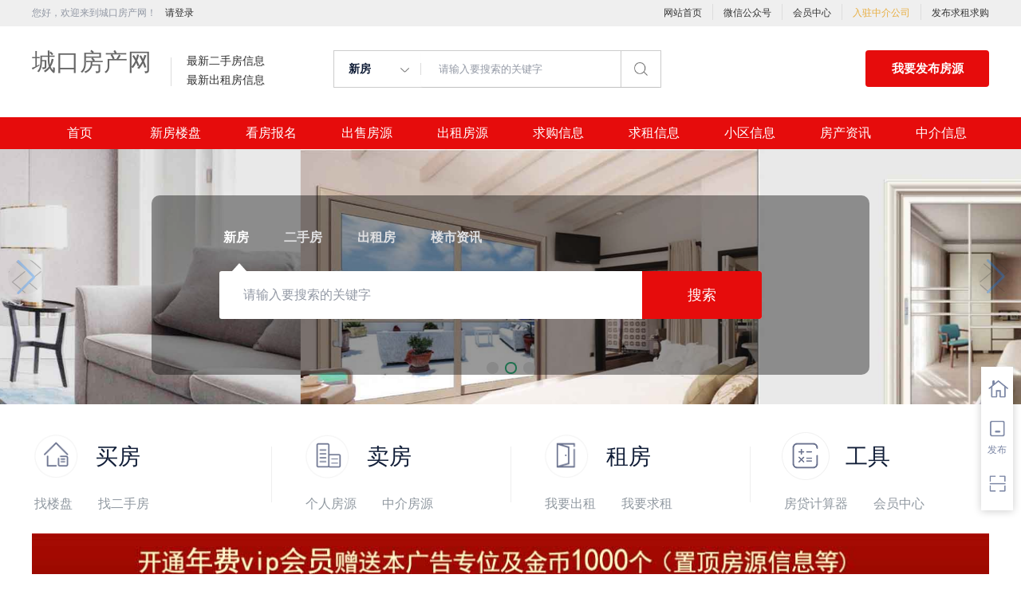

--- FILE ---
content_type: text/html;charset=UTF-8
request_url: http://www.jzdr.cn/
body_size: 42754
content:


















<!-- //static.kuaimi.com/static --->













<!DOCTYPE html>
<html>
<head>
<title>城口房产网_城口租房_城口二手房</title>
<link rel="stylesheet" type="text/css" href="//rcvip2.kuaimi.cc/static/kmsite-fc-pc-v1/css/base.css?v=20210501">
<link rel="stylesheet" type="text/css" href="//rcvip2.kuaimi.cc/static/kmsite-fc-pc-v1/css/listCommon.css?v=20210501"/>
<link rel="stylesheet" type="text/css" href="//rcvip2.kuaimi.cc/static/kmsite-fc-pc-v1/css/myAlert.css"/>
<script src="//rcvip2.kuaimi.cc/static/jquery/jquery-1.9.1.min.js" type="text/javascript" charset="utf-8"></script>

<script src="//rcvip2.kuaimi.cc/static/kmsite-fc-pc-v1/js/common.js?v=20210501" type="text/javascript" charset="utf-8"></script>
<!--[if lt IE 9]>
    <script src=""//rcvip2.kuaimi.cc/static/kmsite-fc-pc-v1/js/html5.js"></script>	
<![endif]-->
<script src="//rcvip2.kuaimi.cc/static/kmsite-fc-pc-v1/js/myAlert.js" type="text/javascript" charset="utf-8"></script>
<meta http-equiv="Content-Type" content="text/html;charset=utf-8" />
<meta http-equiv="Cache-Control" content="no-store" /><meta http-equiv="Pragma" content="no-cache" /><meta http-equiv="Expires" content="0" />
<meta name="author" content=""/><meta http-equiv="X-UA-Compatible" content="IE=7,IE=9,IE=10" />




	
	
		<link rel="shortcut icon" href="//rcvip2.kuaimi.cc/static/favicon.ico">
	



<meta name="decorator" content="cms_default_domain_cityIndex_kmfc1"/>
<meta name="description" content="城口房产网www.jzdr.cn是致力于城口地区的专业房地产信息网站，是集城口新楼盘报名、城口二手房信息、城口出租房信息、城口小区大全、城口房产中介信息等的专业城口房产信息网." />
<meta name="keywords" content="城口房产网,城口二手房,城口租房,城口房产,城口房地产,城口房价,城口楼盘,城口小区,城口房产中介" />
<link rel="stylesheet" type="text/css" href="https://cdn.bootcdn.net/ajax/libs/Swiper/5.2.1/css/swiper.min.css"/>
<link rel="stylesheet" href="//rcvip2.kuaimi.cc/static/kmsite-fc-pc-v1/css/index2.css?v=20210501BB">
<script src="https://cdnjs.cloudflare.com/ajax/libs/Swiper/5.2.1/js/swiper.min.js" type="text/javascript" charset="utf-8"></script>


<style>
.content_list li{height: 36px!important;line-height: 36px!important;}
</style>
<!--轮播插件-->
<script type="text/javascript">
    $(function () {
        starTimer();
        var contIndex = -1;
        var timer;
        var islock = true;
        $('#tj_four .tit').hover(function () {
            contIndex = $(this).index();
            updateContItem(contIndex);
            stopTimer();
            if (islock) {
                islock = false;
                setTimeout(function () {
                    islock = true;
                    starTimer();
                }, 5000)
            }
        })
        function updateContItem(index) {
            $('#tj_four .tit').removeClass('active');
            $('#tj_four .tit').eq(index).addClass('active');
            $('.house_fourBox .rowfour').hide();
            $('.house_fourBox .rowfour').eq(index).show();
        }
        function stopTimer() {
            clearInterval(timer);
        }
        function starTimer() {
            timer = setInterval(function () {
                contIndex++;
                contIndex >= 3 ? contIndex = 0 : '';
                updateContItem(contIndex);
            }, 5000)
        }
		$('.search-tab span').bind('click',function(){
		    $(this).siblings().removeClass('cur');
		    $(".loupanAdv_box").removeClass('cur');
		    var id = $(this).data("id");
		    $(".loupanAdv_box" + id).addClass('cur');
		    $(this).addClass('cur');
		    var width = $(".search-tab .cur").width();
		    var left = $(".search-tab .cur").position().left;
		    left = left + width / 2;
		    $('.serch_active .line').css('left', left+'px');
		})
		$('.search-tab span.cur').click();
		$("#search_btn").click(function () {
		    var url = $(".search-tab .cur ").attr("data-url");
		    url += "&name=" + escape($("#searchindex").val());
		    window.location.href = url;
		    return false;
		})
		
		    var mySwiper2 = new Swiper('.silder-box-2', {
		        loop: false, 
		        noSwiping: true,
		        autoplay: true,
		        speed: 800,
		        slidesPerView: 6,
		        navigation: {
		            nextEl: '.silder-button.btr',
		            prevEl: '.silder-button.btl',
		        },
		    })
		
		$('#tj_four .tit').hover(function () {
		    var index = $(this).index();
		    $(this).addClass('active')
		    $(this).siblings().removeClass('active')
		    $('.house_fourBox .rowfour').hide()
		    $('.house_fourBox .rowfour').eq(index).show()
		})
		$(".xiaodaohang_bnner .top_title").hover(function () {
		    $(this).find("img").attr("src", $(this).find("img").data("hover"));
		},function() {
		    $(this).find("img").attr("src", $(this).find("img").data("bg"));
		});
		if ($('.silder-box-1').length > 0) {
		    var mySwiper1 = new Swiper('.silder-box-1', {
		        loop: true, // 循环模式选项
		        noSwiping: true,//使该slide无法拖动
				autoplay: true,//可选选项，自动滑动
	  		    speed:600,//切换速度
		        pagination: {
		            el: '.swiper-pagination',
		            bulletElement: 'li',//显示几个
		            clickable: true,
		        },
		        navigation: {
		            nextEl: '.swiper-button-next',
		            prevEl: '.swiper-button-prev',
		        },
		    })
		}
	})
</script>

</head>
<body>
<style>
   .MColor, .shijidaohang ,.header .button,.ind-banner .btn-search,.fabu_banner .fabu,.loninContaner .panel_login .panel_tab .login-user-tel-btn,.content .leftContent .orderFilter .orderTag ul li.selected,.tuijianershoufang.rememzixun table .index span,.silder-box-1 .pointer li.now,.entrust-tbs .cur,.btn-orange, .btn-orange:link,.tab-h1 .on a:after,.zixun_bnner .zixun_list .zixun_center .center_bottom ul li a:before{
        background:#e60c0c !important;background-color:#e60c0c;}
    .shijidaohang .channelList li.selected a,.more-neirong-banner .active {background-color: #4f4bb3  !important;}
    .loninContaner .panel_login .panel_tab li a.active,.loninContaner .color-red,.message_box .gzwxgzh .buzhou p .title,.m-filter .position dl:first-child a.active,.m-filter dd a.active,.sellListContent li .info .title a:hover,.content .leftContent .resultDes .total span,.search-con-wrapper li.current a,.silder-box-1 .pointer li.now,.radio_banner input:checked+label,.drop-menu-list a:hover,.koubei_number,.broker-data-wrap .pos-txt .em1,.tabBox .aroundType li.selectTag,.message_box_banner .bottom .type{color:#e60c0c !important;}
    .resblock-list-wrapper .resblock-list .resblock-desc-wrapper .resblock-name .resblock-type{background-image: linear-gradient(-135deg,#e60c0c,#e60c0c);}
    .content .leftContent .orderFilter,.entrust-tbs{border-bottom: 2px solid #e60c0c !important;}
    .radio_banner input:checked+label:before,.map_biaozhu_banner .btn_blue,.btn-form{border: 1px solid #e60c0c;background-color: #e60c0c !important;}
    .MathTab{border: 1px solid #e60c0c !important;}
    .user_nav dl dt.on a, .user_nav dl dd li.on a, .user_nav dl dt a:hover {color: #e60c0c !important;border-left: 2px solid #e60c0c !important;}
    .message_box_banner .item_banner:hover{border-bottom: 1px solid #e60c0c !important;}
    .gongneng>div, .gongneng>a, .house_lists .cancel_remove{color:#e60c0c;border: 1px solid #e60c0c;}
    .myModa .myAlertBox .btn,.vip-radio .btn{background-color: #e60c0c;}
    .zixun_bnner .zixun_list .zixun_center .center_bottom ul li a:hover{color:#e60c0c;}
    .titleList .tit.active, .titleList .tit:hover {border-bottom: 3px solid #e60c0c;}
</style>
<div class="header_box_banner">
  <!--登录导航-->
  <div class="banner">
    <div class="container w_1200 clearfix">
      <div class="banner-right clearfix">
        <div class="login" id="userInfoContainer">
          <div class="login_before" style=""> <span> 您好，欢迎来到城口房产网！</span>
             <a href="/a"  style="margin-left:8px;">请登录</a> 
            
          </div>
          <div class="login_after" style="display:none;">您好，</span>欢迎来到城口房产网！</div>
        </div>
        <!--<div class="weixinLogin" id="weixinLoginBtn"><i></i><span>微信登录</div>-->
      </div>
      <ul class="channelList fr">
        <li><a href="/">网站首页</a></li>
        <li style="width:1px;background: #ddd;top:5px;height:20px;"></li>
        <li><a href="javascript:void(0)"  >微信公众号</a>
          <div class="appQRCode">
            
              
               <img src="//rcvip2.kuaimi.cc/static/images/kmrc_kefu_wx1.png" rel="nofollow"> 
            
          </div>
        </li>
        <li style="width:1px;background: #ddd;top:5px;height:20px;"></li>
        <li><a href="/a">会员中心</a></li>
        <li style="width:1px;background: #ddd;top:5px;height:20px;"></li>
        <li><a href="zhongjie.html" style="color:#e8ae40;">入驻中介公司</a></li>
        <li style="width:1px;background: #ddd;top:5px;height:20px;"></li>
        <li><a href="/a">发布求租求购</a></li>
      </ul>
    </div>
  </div>
  <div class="header clearfix" style="width: 1200px;margin: auto;">
    <div class="menu fl">
      <div class="menuLeft ">
        <div class="login_bnner">
          
            
             <a href="/" >城口房产网</a> 
          
        </div>
        <div class="hmSum_box clearfix">
          <!--
          <div class="item  fl " > <a class="message" href="/"> 总浏览量 </a> <a class="message" href="/loupan.html"> 实时挂牌均价 </a> </div>
          <div class="item  numItem fl"> 
		  <a class="num_box" href="/"> <span class="num">1288.88万</span>次 </a> 
		  <a class="num_box price" href="/loupan.html"><span class="num"></span>元/平</a> </div>
          
		  
		  -->
          <div class="item  fl"> <a class="message" href="/ershou.html"> 最新二手房信息 </a> <a class="message" href="/chuzu.html"> 最新出租房信息 </a> </div>
          <div class="item numItem fl" > <a class="num_box" href="/ershou.html"> <span class="num"></span></a> <a class="num_box" href="/yijuhua.html"> <span class="num"></span> </a> </div>
        </div>
      </div>
    </div>
    <div class="search fl">
      <div class="input">
        <form id="searchForm">
          <span class="noArrow"> 
            <span class="state" data-id="0" data-url=""></span> <i></i> </span> 
           <span class="sstate" style="display: none;"> 

                        <span data-url="loupan.html?km=1">新房</span>
                        <span data-url="ershou.html?km=1">二手房</span>
                        <span data-url="chuzu.html?km=1">出租房</span>
                       
            </span>
          <input type="text" id="searchInput" value="" autocomplete="off" placeholder="请输入要搜索的关键字">
          <div class="inputRightPart">
            <button class="searchButton">&nbsp;<i></i>&nbsp;</button>
          </div>
        </form>

      </div>
    </div>
    <a class="button fr" target="_blank" href="/a">我要发布房源</a> </div>
  <!--搜索框结束-->
  <!--实际导航-->
  <div class="shijidaohang" id="fc_nav">
    <ul class="channelList w_1200" style="overflow:hidden;">
      <li class=""><a href="/" >首页</a></li>
      <li class=""><a href="/loupan.html" >新房楼盘</a></li>
      <li class=""><a href="/baoming.html" >看房报名</a></li>
      <li class=""><a href="/ershou.html" >出售房源</a></li>
      <li class=""><a href="/chuzu.httml" >出租房源</a></li>
      <li class=""><a href="/infoList-qg.html" >求购信息</a></li>
      <li class=""><a href="/infoList-qz.html" >求租信息</a></li>
      <li class=""><a href="/xiaoqu.html" >小区信息</a></li>
      <li class=""><a href="/zixun.html" >房产资讯</a></li>
      <li class=""><a href="/zhongjie.html" >中介信息</a></li>
    </ul>
  </div>
  <!--实际导航结束-->
</div>
<!--统一头部结束-->
<!--侧边悬浮窗口-->
<div class="toolbars" id="toolbars" style="display: block;">
  <ul>
    <li class="tool-fav"> <span class="tool-icon"><a href="/a" target="_blank"><i class="icons-sidetools"></i><em class="text"></em></a></span>
      <p class="tool-desp"><span class="triangle_border_right"><i class="icons-sidetools"></i></span><span>管理房源</span></p>
    </li>
    <li class="tool-entruste"> <span class="tool-icon"><a href="/a"><i class="icons-sidetools"></i><em class="text">发布</em></a></span>
      <p class="tool-desp"><span class="triangle_border_right"><i class="icons-sidetools"></i></span><span>发布房源</span></p>
    </li>
    <li class="tool-app"> <span class="tool-icon"><a href="javascript:;"><i class="icons-sidetools"></i><em class="text"></em></a></span>
      <p class="tool-desp">
        
          
           <em class="icons-sidetools" style="background-image: url(//rcvip2.kuaimi.cc/static/images/kmrc_kefu_wx1.png); "></em> 
        
        <span class="triangle_border_right"> <i class="icons-sidetools"></i></span><span class="text">联系客服</span></p>
    </li>
    <li class="tool-backtop" id='Topfun' style="display: none;"> <span class="tool-icon"><a href="javascript:;"><i class="icons-sidetools"></i></a></span>
      <p class="tool-desp"><span class="triangle_border_right"><i class="icons-sidetools"></i></span><span>返回顶部</span></p>
    </li>
  </ul>
</div>
<!--侧边悬浮窗口结束-->
<!--登录注册弹框开始-->

<div class="index_advBnner" style="margin-bottom: 0;overflow: hidden;">
  <div class="swiper-container silder-box-1">
    <div class="swiper-wrapper">
      <div class="swiper-slide swiper-no-swiping"><img src="//rcvip2.kuaimi.cc/static/kmsite-fc-pc-v1/images/index_banner1.jpg" style="width:100%;" rel="nofollow"></div>
      <div class="swiper-slide swiper-no-swiping"><img src="//rcvip2.kuaimi.cc/static/kmsite-fc-pc-v1/images/index_banner2.jpg" style="width:100%;" rel="nofollow"></div>
      <div class="swiper-slide swiper-no-swiping"><img src="//rcvip2.kuaimi.cc/static/kmsite-fc-pc-v1/images/index_banner3.jpg" style="width:100%;" rel="nofollow"></div>
    </div>
    <div class="swiper-pagination pointer"></div>
    <div class="swiper-button-prev"></div>
    <div class="swiper-button-next"></div>
    <!--搜索框开始-->
    <div class="sreach_box">
      <div class="ind-banner">
        <div class="ind-search">
          <div class="search-tab clearfix"> <span class="cur" data-id="xinfang" data-url="loupan.html?km=1">新房</span> <span class="" data-id="ershoufang" data-url="ershou.html?km=1">二手房</span> <span class="" data-id="lease" data-url="chuzu.html?km=1">出租房</span> <span class="" data-id="zixun" data-url="zixun.html?km=1">楼市资讯</span> </div>
          <div class="serch_active"> <i class="line"></i> </div>
          <div class="search-box">
            <div class="search-inp">
              <input id="searchindex" type="text" class="inp fl" placeholder="请输入要搜索的关键字" autocomplete="off" maxlength="50">
              <button class="btn-search fr" id="search_btn">搜索</button>
            </div>
          </div>
        </div>
      </div>
    </div>
  </div>
</div>
<!--轮播结束-->
<!--内容区开始-->
<div class="w_1200 index_content">
  <div class="xiaodaohang_bnner clearfix">
    <div class="xiaodaohang_item fl"> <a class="top_title" href="ershou.html"> <img class="img_bnner" src="//rcvip2.kuaimi.cc/static/kmsite-fc-pc-v1/images/ershoang.png" rel="nofollow" data-bg="//rcvip2.kuaimi.cc/static/kmsite-fc-pc-v1/images/ershoang.png" data-hover="//rcvip2.kuaimi.cc/static/kmsite-fc-pc-v1/images/ershoang_active.png"/>
      <div class="maifeng"> 买房 </div>
      </a>
      <div class="text"> <span><a href="loupan.html" >找楼盘</a></span> <span><a href="ershou.html" >找二手房</a></span> </div>
    </div>
    <div class="xiaodaohang_item fl"> <a class="top_title" href="ershou.html"> <img class="img_bnner" src="//rcvip2.kuaimi.cc/static/kmsite-fc-pc-v1/images/xinfang.png" rel="nofollow" data-bg="//rcvip2.kuaimi.cc/static/kmsite-fc-pc-v1/images/xinfang.png" data-hover="//rcvip2.kuaimi.cc/static/kmsite-fc-pc-v1/images/xinfang_active.png"/>
      <div class="maifeng"> 卖房 </div>
      </a>
      <div class="text"> <span><a href="ershou.html?source=0" >个人房源</a></span> <span><a href="ershou.html?source=1" >中介房源</a></span> </div>
    </div>
    <div class="xiaodaohang_item fl"> <a class="top_title" href="chuzu.html"> <img class="img_bnner" src="//rcvip2.kuaimi.cc/static/kmsite-fc-pc-v1/images/zufang.png"  rel="nofollow" data-bg="//rcvip2.kuaimi.cc/static/kmsite-fc-pc-v1/images/zufang.png" data-hover="//rcvip2.kuaimi.cc/static/kmsite-fc-pc-v1/images/zufang_active.png"/>
      <div class="maifeng"> 租房 </div>
      </a>
      <div class="text"> <span><a href="/a" >我要出租</a></span> <span><a href="/a" >我要求租</a></span> </div>
    </div>
    <div class="xiaodaohang_item fl"> <a class="top_title" href="fangdaijisuanqi.html"> <img class="img_bnner" src="//rcvip2.kuaimi.cc/static/kmsite-fc-pc-v1/images/jisaunqi.png" rel="nofollow" data-bg="//rcvip2.kuaimi.cc/static/kmsite-fc-pc-v1/images/jisaunqi.png" data-hover="//rcvip2.kuaimi.cc/static/kmsite-fc-pc-v1/images/jisaunqi_active.png"/>
      <div class="maifeng"> 工具 </div>
      </a>
      <div class="text"> <span><a href="fangdaijisuanqi.html" >房贷计算器</a></span> <span><a href="/a" >会员中心</a></span> </div>
    </div>
  </div>
  <!---bananer ad--->
  

 <div class="guanggao_banner">
  <div class="img_bnner">
    <p>
	
	<a href="vip.html" target="_self"> <img src="//rcvip2.kuaimi.cc/static/kmsite-fc-pc-v1/images/banner-ad.jpg" title="" /> </a> 
	 <a href="ershou.html" target="_self"> <img src="//rcvip2.kuaimi.cc/static/kmsite-fc-pc-v1/images/banner-ad-2.jpg" title="" /> </a> 
	</p>
  </div>
</div>
  <!---bananer ad- end-->
  <div class="zixun_bnner">
    <div class="list-title clearfix">
      <div class="title  fl">
        <h2>楼市资讯</h2>
      </div>
      <div class="more fr"> <a href="zixun.html" ><span>更多资讯</span> <img src="//rcvip2.kuaimi.cc/static/kmsite-fc-pc-v1/images/more.png"></a> </div>
    </div>
    <div class="zixun_list clearfix">
      <div class="zixun_left fl">
        <div class="item"> <a href="infoList-qg.html" >
          <div class="img_bnner"> <img src="//rcvip2.kuaimi.cc/static/kmsite-fc-pc-v1/images/xiaoqu.jpg"  rel="nofollow"/> </div>
          <div class="txt oneline" style="width:180px;"> 最新房产求购信息 </div>
          </a> </div>
        <div class="item"> <a href="infoList-qz.html" >
          <div class="img_bnner"> <img src="//rcvip2.kuaimi.cc/static/kmsite-fc-pc-v1/images/fangchanzixun_bg1.png" rel="nofollow"/> </div>
          <div class="txt oneline" style="width:180px;"> 最新房产求租信息 </div>
          </a> </div>
      </div>
      <div class="zixun_center fl">
        <div class="center_bottom clearfix">
          <ul class="fl">
            
            
            
            <li><a href="/zixun-4f416205a860425393a1619fbb0bf967.html"  style="color:"> 中华人民共和国城市房地产管理法 </a></li>
            
            
            
            <li><a href="/zixun-6620d83d5feb43229375176fd06ae708.html"  style="color:"> 中华人民共和国契税法 </a></li>
            
            
            
            <li><a href="/zixun-acf526d7f7fc4a8ba86e62181defdb52.html"  style="color:"> 中华人民共和国城市维护建设税法 </a></li>
            
            
            
            <li><a href="/zixun-5456b93a47e84a5e9923c98182af57d6.html"  style="color:"> 中华人民共和国国家赔偿法 </a></li>
            
            
            
            <li><a href="/zixun-79f3b0fa7d864424bdab9cc600fe1e63.html"  style="color:"> 中华人民共和国城乡规划法 </a></li>
            
            
            
            <li><a href="/zixun-ffe618849f324be093cc3f83b140bb4b.html"  style="color:"> 中华人民共和国土地管理法 </a></li>
            
            
            
            <li><a href="/zixun-30785adc780d4c9db4d0ca96ba139d04.html"  style="color:"> 中华人民共和国继承法 </a></li>
            
          </ul>
          <ul class="fl">
            
            
            
            <li><a href="/zixun-758eb9a815174aa99888aeeb2136ee08.html"  style="color:"> 中华人民共和国税收征收管理法 </a></li>
            
            
            
            <li><a href="/zixun-bfbb751343404747ada39b1c9be0805e.html"  style="color:"> 中华人民共和国农村土地承包法 </a></li>
            
            
            
            <li><a href="/zixun-c9dd9a161b9143b0a8bd98fd6fdad6ef.html"  style="color:"> 住房公积金管理条例 </a></li>
            
            
            
            <li><a href="/zixun-d10bb53a6c17405b80700b845f87f4ff.html"  style="color:"> 不动产登记暂行条例 </a></li>
            
            
            
            <li><a href="/zixun-5d8c5375d8e4437296f7f1e769102311.html"  style="color:"> 国有土地上房屋征收与补偿条例 </a></li>
            
            
            
            <li><a href="/zixun-8b9a1d0d641a4087b569b8fee972c4b9.html"  style="color:"> 城市设计管理办法 </a></li>
            
            
            
            <li><a href="/zixun-f3ab84f2a8a64278bc6a78f042731054.html"  style="color:"> 城市管理执法办法 </a></li>
            
            
          </ul>
        </div>
      </div>
      <div class="zixun_right fr" style="height:370px;">
        <div class="title">热门信息</div>
        <div class="content_txt">
          <ul>
            
              <li><a href="infoView-859409f6b7f24a498826152856e693f3.html" style="">城口:求购市中心区房型不限一室一厅一卫简单装修</a></li>
            
              <li><a href="infoView-5e2e04d69ff747ee99bf5efe1380d958.html" style="">城口:求租三室两厅两卫</a></li>
            
              <li><a href="infoView-965a8862d78a47cdb1a4e3023b310a42.html" style="">城口:求购区域不限小高层简单装修</a></li>
            
              <li><a href="infoView-2db0f1a7f91a45d3ae8d6d923fae4218.html" style="">城口:城区1-3楼价格在80万左右</a></li>
            
              <li><a href="infoView-11f2a2b266704ae3a668a2ca5157deca.html" style="">城口:求租市中心简单装修400-500</a></li>
            
              <li><a href="infoView-020a47ab497849e2b9d0310de75a160d.html" style="">城口:求租:欢乐家园50平方左右的单身公寓廉租房</a></li>
            
              <li><a href="infoView-bfa688cfdfb04144a262a9a254695eb9.html" style="">城口:求购区域不限不限房型不限两室一厅简单装修</a></li>
            
              <li><a href="infoView-febeede33ee64eec817c704584db296e.html" style="">城口:求租城东区域房型不限2室2卫装修不限2000</a></li>
            
          </ul>
        </div>
      </div>
    </div>
  </div>
  <div class="guanggao_banner">
    <div class="img_bnner">
      <p><img src="//rcvip2.kuaimi.cc/static/kmsite-fc-pc-v1/images/banner-ad.jpg" rel="nofollow" alt=""/></p>
    </div>
  </div>
  <div class="xinfang_bnner">
    <div class="list-title clearfix">
      <div class="title  fl">
        <h2>找新房</h2>
      </div>
      <div class="more fr"> <a href="loupan.html" target="_blank"><span>更多新房</span> <img src="//rcvip2.kuaimi.cc/static/kmsite-fc-pc-v1/images/more.png"></a> </div>
    </div>
    <div class="house_conetent_box clearfix" style="height:690px;">
      <div class="list-banner house_left fl">
        <div class="swiper-container" id="newHouse_swiper">
          <div class="swiper-wrapper">
            <div class="swiper-slide">
              <ul class="list clearfix">
                
              </ul>
            </div>
          </div>
        </div>
      </div>
      <script type="text/javascript">
                                    if ($("#newHouse_swiper .swiper-slide").length > 1)
                                    {
                                        var mySwiper = new Swiper('#newHouse_swiper', {
                                            autoplay: true,//可选选项，自动滑动
                                            pagination: {
                                                el: '.swiper-pagination',
                                                clickable: true
                                            },
                                        })
                                    }
                                </script>
      <div class="house_right fr" style="height:670px;">
        <div class="house_title"> 新房 </div>
        <div class="content_list">
          <ul>
            
          </ul>
          <div align="center"> <a href="baoming.html" >我要看房报名</a> </div>
        </div>
      </div>
    </div>
  </div>
  <!--结束-->
  <div class="guanggao_banner">
    <div class="img_bnner">
      <p><a href="ershou.html" target="_self" style="white-space: normal;"><img src="//rcvip2.kuaimi.cc/static/kmsite-fc-pc-v1/images/banner-ad-2.jpg" rel="nofollow" alt=""/></a></p>
    </div>
  </div>
  <div class="ershoufang_bnner">
    <div class="list-title clearfix">
      <div class="title  fl">
        <h2>找二手房</h2>
      </div>
      <div class="more fr"> <a href="ershou.html" target="_blank"><span>更多</span> <img src="//rcvip2.kuaimi.cc/static/kmsite-fc-pc-v1/images/more.png"></a> </div>
    </div>
    <div class="house_conetent_box clearfix" style="height:560px;">
      <div class="list-banner house_left fl">
        <ul class="list clearfix">
          
        </ul>
      </div>
      <div class="house_right fr" style="">
        <div class="zufangFilter_banner">
          <!--
          <div class="item">
            <div class="title"> 价格 </div>
            <div class="content"> <a href="ershou.html" target="_blank" rel="nofollow">20万以下</a> </div>
          </div>
          <div class="item">
            <div class="title"> 面积 </div>
            <div class="content" style="height:75px;">  <a href="" target="_blank" rel="nofollow"> <span class="name">200m²以上</span> </a> </div>
          </div>
		  
		  -->
          <div class="item">
            <div class="title"> 朝向 </div>
            <div class="content" style="height:25px;"> <a href="ershou.html"  rel="nofollow"> <span class="name">朝南</span> </a> <a href="ershou.html"  rel="nofollow"> <span class="name">朝东</span> </a> <a href="ershou.html"  rel="nofollow"> <span class="name">朝西</span> </a> <a href="ershou.html"  rel="nofollow"> <span class="name">朝北</span> </a> </div>
          </div>
          <div class="item">
            <div class="title"> 房型 </div>
            <div class="content" style="height:25px;"> <a href="ershou.html?shi=1"  rel="nofollow"> <span class="name">一室</span> </a> <a href="ershou.html?shi=2" rel="nofollow"> <span class="name">二室</span> </a> <a href="ershou.html?shi=3"  rel="nofollow"> <span class="name">三室</span> </a> <a href="ershou.html?shi=4"  rel="nofollow"> <span class="name">四室</span> </a> </div>
          </div>
          <div class="item">
            <div class="title"> 性质 </div>
            <div class="content" style="height:25px;"> <a href="ershou.html?source=0" target="_blank" rel="nofollow"> <span class="name">个人房源</span> </a> <a href="ershou.html?source=1"  rel="nofollow"> <span class="name">中介房源</span> </a> </div>
          </div>
        </div>
        <div class="fabu_banner clearfix" style="padding-top:0px;"> <a class="fabu fl" href="/a" >我要卖房</a> <a class="fabu fr" href="/a" >我要买房</a> </div>
        <div align="center"> <a href="baoming.html" >我要看房报名</a> </div>
      </div>
    </div>
  </div>
  <!--结束-->
  <div class="guanggao_banner">
    <div class="img_bnner">
      <p><img src="//rcvip2.kuaimi.cc/static/kmsite-fc-pc-v1/images/banner-ad.jpg" rel="nofollow" alt=""/></p>
    </div>
  </div>
  <!--租房开始-->
  <div class="zufang_bnner">
    <div class="list-title clearfix">
      <div class="title  fl">
        <h2>找出租房</h2>
      </div>
      <div class="more fr"> <a href="chuzu.html" target="_blank"><span>更多</span> <img src="//rcvip2.kuaimi.cc/static/kmsite-fc-pc-v1/images/more.png"></a> </div>
    </div>
    <div class="house_conetent_box clearfix" style="height:560px;">
      <div class="list-banner house_left fl">
        <ul class="list clearfix">
          
        </ul>
      </div>
      <div class="house_right  fr" style="">
        <div class="zufangFilter_banner">
          <div class="item">
            <div class="title"> 租金 </div>
            <div class="content" style="height:75px;"> <a href="chuzu.html?priceid="  rel="nofollow">500元以下</a> <a href="chuzu.html?priceid="  rel="nofollow">500-1000元</a> <a href="chuzu.html?priceid="  rel="nofollow">1000-1500元</a> <a href="chuzu.html?priceid="  rel="nofollow">1500-2000元</a> <a href="chuzu.html?priceid="  rel="nofollow">2000元以上</a> </div>
          </div>
          <div class="item">
            <div class="title"> 朝向 </div>
            <div class="content" style="height:25px;"> <a href="chuzu.html"  rel="nofollow"> <span class="name">朝南</span> </a> <a href="chuzu.html"  rel="nofollow"> <span class="name">朝东</span> </a> <a href="chuzu.html"  rel="nofollow"> <span class="name">朝西</span> </a> <a href="chuzu.html"  rel="nofollow"> <span class="name">朝北</span> </a> </div>
          </div>
          <div class="item">
            <div class="title"> 性质 </div>
            <div class="content" style="height:25px;"> <a href="chuzu.html?source=0"  rel="nofollow"> <span class="name">个人房源</span> </a> <a href="chuzu.html?source=1"  rel="nofollow"> <span class="name">中介房源</span> </a> </div>
          </div>
        </div>
        <div class="fabu_banner clearfix" style="padding-top:0px;"> <a class="fabu fl" href="/a" >我要出租</a> <a class="fabu fr" href="/a" >我要求租</a> </div>
      </div>
    </div>
  </div>
  <!--租房结束-->
  <div class="guanggao_banner">
    <div class="img_bnner">
      <p><img src="//rcvip2.kuaimi.cc/static/kmsite-fc-pc-v1/images/banner-ad-2.jpg" title="" alt=""/></p>
    </div>
  </div>
  <div class="guanggao_banner">
    <div class="img_bnner"></div>
  </div>
  <div class="jjr-banner">
    <div class="jjr">
      <div class="list-title clearfix">
        <div class="title  fl">
          <h2>找经纪人</h2>
        </div>
        <div class="more fr"> <a href="zhongjie.html" ><span>更多</span> <img src="//rcvip2.kuaimi.cc/static/kmsite-fc-pc-v1/images/more.png"></a> </div>
      </div>
      <div class="silder-box-2_banner">
        <div class="swiper-container silder-box silder-box-2" style="margin: 0 50px;">
          <ul class="swiper-wrapper silder">
            
          </ul>
        </div>
        <!-- 如果需要导航按钮 -->
        <div class='silder-button btl'></div>
        <div class='silder-button btr'></div>
      </div>
    </div>
  </div>
  <div class="guanggao_banner">
    <div class="img_bnner"></div>
  </div>
  <!--zhongjie结束-->
  <div class="guanggao_banner">
    <h5>友情链接</h5>
    
      
    
	
	
	
	  
	  
	   


						
							
							 <a href="http://www.dxfcw.com" target="_blank"  title="单县房产网">单县房产网</a>
						
							
							 <a href="http://www.aitemjs.com" target="_blank"  title="得荣房产网">得荣房产网</a>
						
							
							 <a href="http://www.aihrk.com" target="_blank"  title="临漳房产网">临漳房产网</a>
						
							
							 <a href="http://www.ah8fang.com" target="_blank"  title="无极房产网">无极房产网</a>
						
							
							 <a href="http://www.aikgt.com" target="_blank"  title="藁城房产网">藁城房产网</a>
						
							
							 <a href="http://www.aiibod.com" target="_blank"  title="天全房产网">天全房产网</a>
						
							
							 <a href="http://www.aipzn.com" target="_blank"  title="平武房产网">平武房产网</a>
						
							
							 <a href="http://www.fuyoufang.com" target="_blank"  title="丹棱房产网">丹棱房产网</a>
						
							
							 <a href="http://www.aichaoliuapp.com" target="_blank"  title="馆陶房产网">馆陶房产网</a>
						
							
							 <a href="http://www.ailuokemm.com" target="_blank"  title="卢龙房产网">卢龙房产网</a>
						
							
							 <a href="http://www.aijiangjia.com" target="_blank"  title="清丰房产网">清丰房产网</a>
						
							
							 <a href="http://www.aiqnj.com" target="_blank"  title="都江堰房产网">都江堰房产网</a>
						
							
							 <a href="http://www.zhongjianfang.com" target="_blank"  title="彭山房产网">彭山房产网</a>
						
							
							 <a href="http://www.aiqingguwen.com" target="_blank"  title="南和房产网">南和房产网</a>
						
							
							 <a href="http://www.aimoermall.com" target="_blank"  title="乐亭房产网">乐亭房产网</a>
						
							
							 <a href="http://www.baishiyufang.com" target="_blank"  title="洪雅房产网">洪雅房产网</a>
						
							
							 <a href="http://www.aipufx.com" target="_blank"  title="壤塘房产网">壤塘房产网</a>
						
							
							 <a href="http://www.ailxq.com" target="_blank"  title="鸡泽房产网">鸡泽房产网</a>
						
							
							 <a href="http://www.aigcxiaoyi.com" target="_blank"  title="祥符房产网">祥符房产网</a>
						
							
							 <a href="http://www.shujiufang.com" target="_blank"  title="栾城房产网">栾城房产网</a>
						    
						<a href="##"  >|</a>
						
						


						
							
							 <a href="http://www.prfh.cn" target="_blank"  title="太湖房产网">太湖房产网</a>
						
							
							 <a href="http://www.nslw.cn" target="_blank"  title="周村房产网">周村房产网</a>
						
							
							 <a href="http://www.nywn.cn" target="_blank"  title="即墨房产网">即墨房产网</a>
						
							
							 <a href="http://www.sntw.cn" target="_blank"  title="南康房产网">南康房产网</a>
						
							
							 <a href="http://www.nhtf.cn" target="_blank"  title="句容房产网">句容房产网</a>
						
							
							 <a href="http://www.drwg.cn" target="_blank"  title="华蓥房产网">华蓥房产网</a>
						
							
							 <a href="http://www.jzgn.cn" target="_blank"  title="大悟房产网">大悟房产网</a>
						
							
							 <a href="http://www.pwhw.cn" target="_blank"  title="大石桥房产网">大石桥房产网</a>
						
							
							 <a href="http://www.qrfw.cn" target="_blank"  title="奉化房产网">奉化房产网</a>
						
							
							 <a href="http://www.trdd.cn" target="_blank"  title="天峨房产网">天峨房产网</a>
						
							
							 <a href="http://www.ksmn.cn" target="_blank"  title="周口房产网">周口房产网</a>
						
							
							 <a href="http://www.sqfl.cn" target="_blank"  title="吴江房产网">吴江房产网</a>
						
							
							 <a href="http://www.rckl.cn" target="_blank"  title="剑阁房产网">剑阁房产网</a>
						
							
							 <a href="http://www.trtw.cn" target="_blank"  title="奉新房产网">奉新房产网</a>
						
							
							 <a href="http://www.sqdb.cn" target="_blank"  title="合肥房产网">合肥房产网</a>
						
							
							 <a href="http://www.rwkw.cn" target="_blank"  title="吴川房产网">吴川房产网</a>
						
							
							 <a href="http://www.qrxf.cn" target="_blank"  title="喜德房产网">喜德房产网</a>
						
							
							 <a href="http://www.jzdr.cn" target="_blank"  title="城口房产网">城口房产网</a>
						
							
							 <a href="http://www.mbpl.cn" target="_blank"  title="含山房产网">含山房产网</a>
						
							
							 <a href="http://www.mxrm.cn" target="_blank"  title="大丰房产网">大丰房产网</a>
						    
						
						<a href="##"  >|</a>
						
							


						
							
							 <a href="http://www.mcrw.cn" target="_blank"  title="丰顺房产网">丰顺房产网</a>
						
							
							 <a href="http://www.nynb.cn" target="_blank"  title="从化房产网">从化房产网</a>
						
							
							 <a href="http://www.wkrw.cn" target="_blank"  title="交口房产网">交口房产网</a>
						
							
							 <a href="http://www.kfrd.cn" target="_blank"  title="全南房产网">全南房产网</a>
						
							
							 <a href="http://www.tdpw.cn" target="_blank"  title="兰陵房产网">兰陵房产网</a>
						
							
							 <a href="http://www.zrbw.cn" target="_blank"  title="信宜房产网">信宜房产网</a>
						
							
							 <a href="http://www.pypq.cn" target="_blank"  title="丘北房产网">丘北房产网</a>
						
							
							 <a href="http://www.jwpw.cn" target="_blank"  title="五河房产网">五河房产网</a>
						
							
							 <a href="http://www.nffw.cn" target="_blank"  title="乳山房产网">乳山房产网</a>
						
							
							 <a href="http://www.ptrw.cn" target="_blank"  title="东乡房产网">东乡房产网</a>
						
							
							 <a href="http://www.jypz.cn" target="_blank"  title="上高房产网">上高房产网</a>
						
							
							 <a href="http://www.pkbw.cn" target="_blank"  title="万载房产网">万载房产网</a>
						
							
							 <a href="http://www.lkfw.cn" target="_blank"  title="丹江口房产网">丹江口房产网</a>
						
							
							 <a href="http://www.fxpw.cn" target="_blank"  title="佳木斯房产网">佳木斯房产网</a>
						
							
							 <a href="http://www.nzfh.cn" target="_blank"  title="中牟房产网">中牟房产网</a>
						
							
							 <a href="http://www.yxqg.cn" target="_blank"  title="万全房产网">万全房产网</a>
						
							
							 <a href="http://www.gnqw.cn" target="_blank"  title="兴仁房产网">兴仁房产网</a>
						
							
							 <a href="http://www.jflw.cn" target="_blank"  title="任县房产网">任县房产网</a>
						
							
							 <a href="http://www.yrbw.cn" target="_blank"  title="临安房产网">临安房产网</a>
						
							
							 <a href="http://www.hjnw.cn" target="_blank"  title="六安房产网">六安房产网</a>
						  
	  
      
    
	
	


						
						


   
  </div>
</div>
<!--内容区结束-->

<div class="footer mt-40">
  <div class="footer-inner">
    <div class="links-friendly clearfix" id="linksFriendly">
      <div class="links-friendly-inner fl">
        <div class="links-friendly-tabs clearfix">
          <ul id="linksfriendlyTabs">
            <li><a href="/loupan.html">新房楼盘</a> </li>
            <li><a href="/baoming.html">看房报名</a> </li>
            <li><a href="/ershou.html">二手房</a> </li>
            <li><a href="/chuzu.html">出租房</a> </li>
            <li><a href="/xiaoqu.html">小区信息</a> </li>
            <li><a href="/zhongjie.html">中介信息</a> </li>
            <li class="cur"><a href="/a">发布房源</a> </li>
          </ul>
        </div>
        <div class="links-friendly-tabcon">
          <div class="links-friendly-item clearfix" style="display: block;">
            <p> <a href="/zixun-aaa8ae8e893c44e885b1e52ac2640322.html" target="_blank">法律申明</a> </p>
            <p><a href="/vip.html" target="_blank">套餐标准</a></p>
            <p><a href="/gold.html" target="_blank">金币充值</a></p>
            <p><a href="/guestbook.html" target="_blank">意见建议</a></p>
            <p><a href="/contact.html" target="_blank">联系我们</a></p>
          </div>
        </div>
      </div>
      <div class="ewm_box fr">
        <div class="img_banner">
          
            
             <img src="//rcvip2.kuaimi.cc/static/images/kmrc_kefu_wx1.png" rel="nofollow"> 
          
        </div>
        <div class="title"> 微信公众号 </div>
      </div>
      <div class="ewm_box fr">
        <div class="img_banner">
          
            
             <img src="//rcvip2.kuaimi.cc/static/images/kmrc_kefu_wx1.png" rel="nofollow"> 
          
        </div>
        <div class="title"> 客服微信号 </div>
      </div>
    </div>
    <div class="footer-bottom">
      <div class="beian_box clearfix">
        <p class="footer-bottom-copyright fl"> </p>
        <p class="footer-top-hotline fr">服务热线：</p>
      </div>
      <p class="footer-bottom-cpyname" style="float:left;"> <p>
	城口房产网,城口二手房,城口租房</p>
<p>
	Copyright © 2017-2022 城口房产网 www.jzdr.cn All rights reserved.</p> </p>
      <style>
.ebsgovicon_class{float: left; margin: -1px 10px;} .ebsgovicon_class img{width:20px;height:27.5px}
</style>
    </div>
  </div>
</div>


<!-- baidu -->
	<script>(function(){    var bp = document.createElement('script');    var curProtocol = window.location.protocol.split(':')[0];    if (curProtocol === 'https'){   bp.src = 'https://zz.bdstatic.com/linksubmit/push.js';  }  else{  bp.src = 'http://push.zhanzhang.baidu.com/push.js';  }    var s = document.getElementsByTagName("script")[0];    s.parentNode.insertBefore(bp, s);})();</script>
	<script>(function(){var src="https://jspassport.ssl.qhimg.com/11.0.1.js?d182b3f28525f2db83acfaaf6e696dba";document.write('<script src="'+src+'" id="sozz"><\/script>')})();</script>
</body>
</html>
<div style="display:none">		

	


	
		
		
			
		
	
	
	

		
		
			
		
	
</div>